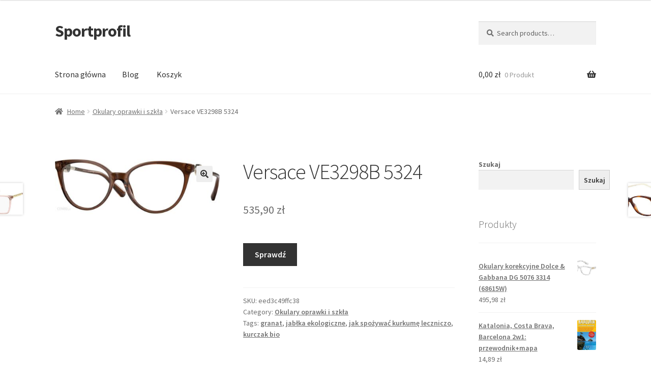

--- FILE ---
content_type: text/html; charset=UTF-8
request_url: https://sportprofil.pl/produkt/versace-ve3298b-5324/
body_size: 16517
content:
<!doctype html>
<html lang="pl-PL">
<head>
<meta charset="UTF-8">
<meta name="viewport" content="width=device-width, initial-scale=1">
<link rel="profile" href="http://gmpg.org/xfn/11">
<link rel="pingback" href="https://sportprofil.pl/xmlrpc.php">

<title>Versace VE3298B 5324 &#8211; Sportprofil</title>
<meta name='robots' content='max-image-preview:large' />
<link rel='dns-prefetch' href='//fonts.googleapis.com' />
<link rel="alternate" type="application/rss+xml" title="Sportprofil &raquo; Kanał z wpisami" href="https://sportprofil.pl/feed/" />
<link rel="alternate" type="application/rss+xml" title="Sportprofil &raquo; Kanał z komentarzami" href="https://sportprofil.pl/comments/feed/" />
<link rel="alternate" type="application/rss+xml" title="Sportprofil &raquo; Versace VE3298B 5324 Kanał z komentarzami" href="https://sportprofil.pl/produkt/versace-ve3298b-5324/feed/" />
<link rel="alternate" title="oEmbed (JSON)" type="application/json+oembed" href="https://sportprofil.pl/wp-json/oembed/1.0/embed?url=https%3A%2F%2Fsportprofil.pl%2Fprodukt%2Fversace-ve3298b-5324%2F" />
<link rel="alternate" title="oEmbed (XML)" type="text/xml+oembed" href="https://sportprofil.pl/wp-json/oembed/1.0/embed?url=https%3A%2F%2Fsportprofil.pl%2Fprodukt%2Fversace-ve3298b-5324%2F&#038;format=xml" />
<style id='wp-img-auto-sizes-contain-inline-css'>
img:is([sizes=auto i],[sizes^="auto," i]){contain-intrinsic-size:3000px 1500px}
/*# sourceURL=wp-img-auto-sizes-contain-inline-css */
</style>
<style id='wp-emoji-styles-inline-css'>

	img.wp-smiley, img.emoji {
		display: inline !important;
		border: none !important;
		box-shadow: none !important;
		height: 1em !important;
		width: 1em !important;
		margin: 0 0.07em !important;
		vertical-align: -0.1em !important;
		background: none !important;
		padding: 0 !important;
	}
/*# sourceURL=wp-emoji-styles-inline-css */
</style>
<style id='wp-block-library-inline-css'>
:root{--wp-block-synced-color:#7a00df;--wp-block-synced-color--rgb:122,0,223;--wp-bound-block-color:var(--wp-block-synced-color);--wp-editor-canvas-background:#ddd;--wp-admin-theme-color:#007cba;--wp-admin-theme-color--rgb:0,124,186;--wp-admin-theme-color-darker-10:#006ba1;--wp-admin-theme-color-darker-10--rgb:0,107,160.5;--wp-admin-theme-color-darker-20:#005a87;--wp-admin-theme-color-darker-20--rgb:0,90,135;--wp-admin-border-width-focus:2px}@media (min-resolution:192dpi){:root{--wp-admin-border-width-focus:1.5px}}.wp-element-button{cursor:pointer}:root .has-very-light-gray-background-color{background-color:#eee}:root .has-very-dark-gray-background-color{background-color:#313131}:root .has-very-light-gray-color{color:#eee}:root .has-very-dark-gray-color{color:#313131}:root .has-vivid-green-cyan-to-vivid-cyan-blue-gradient-background{background:linear-gradient(135deg,#00d084,#0693e3)}:root .has-purple-crush-gradient-background{background:linear-gradient(135deg,#34e2e4,#4721fb 50%,#ab1dfe)}:root .has-hazy-dawn-gradient-background{background:linear-gradient(135deg,#faaca8,#dad0ec)}:root .has-subdued-olive-gradient-background{background:linear-gradient(135deg,#fafae1,#67a671)}:root .has-atomic-cream-gradient-background{background:linear-gradient(135deg,#fdd79a,#004a59)}:root .has-nightshade-gradient-background{background:linear-gradient(135deg,#330968,#31cdcf)}:root .has-midnight-gradient-background{background:linear-gradient(135deg,#020381,#2874fc)}:root{--wp--preset--font-size--normal:16px;--wp--preset--font-size--huge:42px}.has-regular-font-size{font-size:1em}.has-larger-font-size{font-size:2.625em}.has-normal-font-size{font-size:var(--wp--preset--font-size--normal)}.has-huge-font-size{font-size:var(--wp--preset--font-size--huge)}.has-text-align-center{text-align:center}.has-text-align-left{text-align:left}.has-text-align-right{text-align:right}.has-fit-text{white-space:nowrap!important}#end-resizable-editor-section{display:none}.aligncenter{clear:both}.items-justified-left{justify-content:flex-start}.items-justified-center{justify-content:center}.items-justified-right{justify-content:flex-end}.items-justified-space-between{justify-content:space-between}.screen-reader-text{border:0;clip-path:inset(50%);height:1px;margin:-1px;overflow:hidden;padding:0;position:absolute;width:1px;word-wrap:normal!important}.screen-reader-text:focus{background-color:#ddd;clip-path:none;color:#444;display:block;font-size:1em;height:auto;left:5px;line-height:normal;padding:15px 23px 14px;text-decoration:none;top:5px;width:auto;z-index:100000}html :where(.has-border-color){border-style:solid}html :where([style*=border-top-color]){border-top-style:solid}html :where([style*=border-right-color]){border-right-style:solid}html :where([style*=border-bottom-color]){border-bottom-style:solid}html :where([style*=border-left-color]){border-left-style:solid}html :where([style*=border-width]){border-style:solid}html :where([style*=border-top-width]){border-top-style:solid}html :where([style*=border-right-width]){border-right-style:solid}html :where([style*=border-bottom-width]){border-bottom-style:solid}html :where([style*=border-left-width]){border-left-style:solid}html :where(img[class*=wp-image-]){height:auto;max-width:100%}:where(figure){margin:0 0 1em}html :where(.is-position-sticky){--wp-admin--admin-bar--position-offset:var(--wp-admin--admin-bar--height,0px)}@media screen and (max-width:600px){html :where(.is-position-sticky){--wp-admin--admin-bar--position-offset:0px}}

/*# sourceURL=wp-block-library-inline-css */
</style><style id='wp-block-heading-inline-css'>
h1:where(.wp-block-heading).has-background,h2:where(.wp-block-heading).has-background,h3:where(.wp-block-heading).has-background,h4:where(.wp-block-heading).has-background,h5:where(.wp-block-heading).has-background,h6:where(.wp-block-heading).has-background{padding:1.25em 2.375em}h1.has-text-align-left[style*=writing-mode]:where([style*=vertical-lr]),h1.has-text-align-right[style*=writing-mode]:where([style*=vertical-rl]),h2.has-text-align-left[style*=writing-mode]:where([style*=vertical-lr]),h2.has-text-align-right[style*=writing-mode]:where([style*=vertical-rl]),h3.has-text-align-left[style*=writing-mode]:where([style*=vertical-lr]),h3.has-text-align-right[style*=writing-mode]:where([style*=vertical-rl]),h4.has-text-align-left[style*=writing-mode]:where([style*=vertical-lr]),h4.has-text-align-right[style*=writing-mode]:where([style*=vertical-rl]),h5.has-text-align-left[style*=writing-mode]:where([style*=vertical-lr]),h5.has-text-align-right[style*=writing-mode]:where([style*=vertical-rl]),h6.has-text-align-left[style*=writing-mode]:where([style*=vertical-lr]),h6.has-text-align-right[style*=writing-mode]:where([style*=vertical-rl]){rotate:180deg}
/*# sourceURL=https://sportprofil.pl/wp-includes/blocks/heading/style.min.css */
</style>
<style id='wp-block-latest-posts-inline-css'>
.wp-block-latest-posts{box-sizing:border-box}.wp-block-latest-posts.alignleft{margin-right:2em}.wp-block-latest-posts.alignright{margin-left:2em}.wp-block-latest-posts.wp-block-latest-posts__list{list-style:none}.wp-block-latest-posts.wp-block-latest-posts__list li{clear:both;overflow-wrap:break-word}.wp-block-latest-posts.is-grid{display:flex;flex-wrap:wrap}.wp-block-latest-posts.is-grid li{margin:0 1.25em 1.25em 0;width:100%}@media (min-width:600px){.wp-block-latest-posts.columns-2 li{width:calc(50% - .625em)}.wp-block-latest-posts.columns-2 li:nth-child(2n){margin-right:0}.wp-block-latest-posts.columns-3 li{width:calc(33.33333% - .83333em)}.wp-block-latest-posts.columns-3 li:nth-child(3n){margin-right:0}.wp-block-latest-posts.columns-4 li{width:calc(25% - .9375em)}.wp-block-latest-posts.columns-4 li:nth-child(4n){margin-right:0}.wp-block-latest-posts.columns-5 li{width:calc(20% - 1em)}.wp-block-latest-posts.columns-5 li:nth-child(5n){margin-right:0}.wp-block-latest-posts.columns-6 li{width:calc(16.66667% - 1.04167em)}.wp-block-latest-posts.columns-6 li:nth-child(6n){margin-right:0}}:root :where(.wp-block-latest-posts.is-grid){padding:0}:root :where(.wp-block-latest-posts.wp-block-latest-posts__list){padding-left:0}.wp-block-latest-posts__post-author,.wp-block-latest-posts__post-date{display:block;font-size:.8125em}.wp-block-latest-posts__post-excerpt,.wp-block-latest-posts__post-full-content{margin-bottom:1em;margin-top:.5em}.wp-block-latest-posts__featured-image a{display:inline-block}.wp-block-latest-posts__featured-image img{height:auto;max-width:100%;width:auto}.wp-block-latest-posts__featured-image.alignleft{float:left;margin-right:1em}.wp-block-latest-posts__featured-image.alignright{float:right;margin-left:1em}.wp-block-latest-posts__featured-image.aligncenter{margin-bottom:1em;text-align:center}
/*# sourceURL=https://sportprofil.pl/wp-includes/blocks/latest-posts/style.min.css */
</style>
<style id='wp-block-search-inline-css'>
.wp-block-search__button{margin-left:10px;word-break:normal}.wp-block-search__button.has-icon{line-height:0}.wp-block-search__button svg{height:1.25em;min-height:24px;min-width:24px;width:1.25em;fill:currentColor;vertical-align:text-bottom}:where(.wp-block-search__button){border:1px solid #ccc;padding:6px 10px}.wp-block-search__inside-wrapper{display:flex;flex:auto;flex-wrap:nowrap;max-width:100%}.wp-block-search__label{width:100%}.wp-block-search.wp-block-search__button-only .wp-block-search__button{box-sizing:border-box;display:flex;flex-shrink:0;justify-content:center;margin-left:0;max-width:100%}.wp-block-search.wp-block-search__button-only .wp-block-search__inside-wrapper{min-width:0!important;transition-property:width}.wp-block-search.wp-block-search__button-only .wp-block-search__input{flex-basis:100%;transition-duration:.3s}.wp-block-search.wp-block-search__button-only.wp-block-search__searchfield-hidden,.wp-block-search.wp-block-search__button-only.wp-block-search__searchfield-hidden .wp-block-search__inside-wrapper{overflow:hidden}.wp-block-search.wp-block-search__button-only.wp-block-search__searchfield-hidden .wp-block-search__input{border-left-width:0!important;border-right-width:0!important;flex-basis:0;flex-grow:0;margin:0;min-width:0!important;padding-left:0!important;padding-right:0!important;width:0!important}:where(.wp-block-search__input){appearance:none;border:1px solid #949494;flex-grow:1;font-family:inherit;font-size:inherit;font-style:inherit;font-weight:inherit;letter-spacing:inherit;line-height:inherit;margin-left:0;margin-right:0;min-width:3rem;padding:8px;text-decoration:unset!important;text-transform:inherit}:where(.wp-block-search__button-inside .wp-block-search__inside-wrapper){background-color:#fff;border:1px solid #949494;box-sizing:border-box;padding:4px}:where(.wp-block-search__button-inside .wp-block-search__inside-wrapper) .wp-block-search__input{border:none;border-radius:0;padding:0 4px}:where(.wp-block-search__button-inside .wp-block-search__inside-wrapper) .wp-block-search__input:focus{outline:none}:where(.wp-block-search__button-inside .wp-block-search__inside-wrapper) :where(.wp-block-search__button){padding:4px 8px}.wp-block-search.aligncenter .wp-block-search__inside-wrapper{margin:auto}.wp-block[data-align=right] .wp-block-search.wp-block-search__button-only .wp-block-search__inside-wrapper{float:right}
/*# sourceURL=https://sportprofil.pl/wp-includes/blocks/search/style.min.css */
</style>
<style id='wp-block-search-theme-inline-css'>
.wp-block-search .wp-block-search__label{font-weight:700}.wp-block-search__button{border:1px solid #ccc;padding:.375em .625em}
/*# sourceURL=https://sportprofil.pl/wp-includes/blocks/search/theme.min.css */
</style>
<style id='wp-block-group-inline-css'>
.wp-block-group{box-sizing:border-box}:where(.wp-block-group.wp-block-group-is-layout-constrained){position:relative}
/*# sourceURL=https://sportprofil.pl/wp-includes/blocks/group/style.min.css */
</style>
<style id='wp-block-group-theme-inline-css'>
:where(.wp-block-group.has-background){padding:1.25em 2.375em}
/*# sourceURL=https://sportprofil.pl/wp-includes/blocks/group/theme.min.css */
</style>
<style id='global-styles-inline-css'>
:root{--wp--preset--aspect-ratio--square: 1;--wp--preset--aspect-ratio--4-3: 4/3;--wp--preset--aspect-ratio--3-4: 3/4;--wp--preset--aspect-ratio--3-2: 3/2;--wp--preset--aspect-ratio--2-3: 2/3;--wp--preset--aspect-ratio--16-9: 16/9;--wp--preset--aspect-ratio--9-16: 9/16;--wp--preset--color--black: #000000;--wp--preset--color--cyan-bluish-gray: #abb8c3;--wp--preset--color--white: #ffffff;--wp--preset--color--pale-pink: #f78da7;--wp--preset--color--vivid-red: #cf2e2e;--wp--preset--color--luminous-vivid-orange: #ff6900;--wp--preset--color--luminous-vivid-amber: #fcb900;--wp--preset--color--light-green-cyan: #7bdcb5;--wp--preset--color--vivid-green-cyan: #00d084;--wp--preset--color--pale-cyan-blue: #8ed1fc;--wp--preset--color--vivid-cyan-blue: #0693e3;--wp--preset--color--vivid-purple: #9b51e0;--wp--preset--gradient--vivid-cyan-blue-to-vivid-purple: linear-gradient(135deg,rgb(6,147,227) 0%,rgb(155,81,224) 100%);--wp--preset--gradient--light-green-cyan-to-vivid-green-cyan: linear-gradient(135deg,rgb(122,220,180) 0%,rgb(0,208,130) 100%);--wp--preset--gradient--luminous-vivid-amber-to-luminous-vivid-orange: linear-gradient(135deg,rgb(252,185,0) 0%,rgb(255,105,0) 100%);--wp--preset--gradient--luminous-vivid-orange-to-vivid-red: linear-gradient(135deg,rgb(255,105,0) 0%,rgb(207,46,46) 100%);--wp--preset--gradient--very-light-gray-to-cyan-bluish-gray: linear-gradient(135deg,rgb(238,238,238) 0%,rgb(169,184,195) 100%);--wp--preset--gradient--cool-to-warm-spectrum: linear-gradient(135deg,rgb(74,234,220) 0%,rgb(151,120,209) 20%,rgb(207,42,186) 40%,rgb(238,44,130) 60%,rgb(251,105,98) 80%,rgb(254,248,76) 100%);--wp--preset--gradient--blush-light-purple: linear-gradient(135deg,rgb(255,206,236) 0%,rgb(152,150,240) 100%);--wp--preset--gradient--blush-bordeaux: linear-gradient(135deg,rgb(254,205,165) 0%,rgb(254,45,45) 50%,rgb(107,0,62) 100%);--wp--preset--gradient--luminous-dusk: linear-gradient(135deg,rgb(255,203,112) 0%,rgb(199,81,192) 50%,rgb(65,88,208) 100%);--wp--preset--gradient--pale-ocean: linear-gradient(135deg,rgb(255,245,203) 0%,rgb(182,227,212) 50%,rgb(51,167,181) 100%);--wp--preset--gradient--electric-grass: linear-gradient(135deg,rgb(202,248,128) 0%,rgb(113,206,126) 100%);--wp--preset--gradient--midnight: linear-gradient(135deg,rgb(2,3,129) 0%,rgb(40,116,252) 100%);--wp--preset--font-size--small: 14px;--wp--preset--font-size--medium: 23px;--wp--preset--font-size--large: 26px;--wp--preset--font-size--x-large: 42px;--wp--preset--font-size--normal: 16px;--wp--preset--font-size--huge: 37px;--wp--preset--spacing--20: 0.44rem;--wp--preset--spacing--30: 0.67rem;--wp--preset--spacing--40: 1rem;--wp--preset--spacing--50: 1.5rem;--wp--preset--spacing--60: 2.25rem;--wp--preset--spacing--70: 3.38rem;--wp--preset--spacing--80: 5.06rem;--wp--preset--shadow--natural: 6px 6px 9px rgba(0, 0, 0, 0.2);--wp--preset--shadow--deep: 12px 12px 50px rgba(0, 0, 0, 0.4);--wp--preset--shadow--sharp: 6px 6px 0px rgba(0, 0, 0, 0.2);--wp--preset--shadow--outlined: 6px 6px 0px -3px rgb(255, 255, 255), 6px 6px rgb(0, 0, 0);--wp--preset--shadow--crisp: 6px 6px 0px rgb(0, 0, 0);}:where(.is-layout-flex){gap: 0.5em;}:where(.is-layout-grid){gap: 0.5em;}body .is-layout-flex{display: flex;}.is-layout-flex{flex-wrap: wrap;align-items: center;}.is-layout-flex > :is(*, div){margin: 0;}body .is-layout-grid{display: grid;}.is-layout-grid > :is(*, div){margin: 0;}:where(.wp-block-columns.is-layout-flex){gap: 2em;}:where(.wp-block-columns.is-layout-grid){gap: 2em;}:where(.wp-block-post-template.is-layout-flex){gap: 1.25em;}:where(.wp-block-post-template.is-layout-grid){gap: 1.25em;}.has-black-color{color: var(--wp--preset--color--black) !important;}.has-cyan-bluish-gray-color{color: var(--wp--preset--color--cyan-bluish-gray) !important;}.has-white-color{color: var(--wp--preset--color--white) !important;}.has-pale-pink-color{color: var(--wp--preset--color--pale-pink) !important;}.has-vivid-red-color{color: var(--wp--preset--color--vivid-red) !important;}.has-luminous-vivid-orange-color{color: var(--wp--preset--color--luminous-vivid-orange) !important;}.has-luminous-vivid-amber-color{color: var(--wp--preset--color--luminous-vivid-amber) !important;}.has-light-green-cyan-color{color: var(--wp--preset--color--light-green-cyan) !important;}.has-vivid-green-cyan-color{color: var(--wp--preset--color--vivid-green-cyan) !important;}.has-pale-cyan-blue-color{color: var(--wp--preset--color--pale-cyan-blue) !important;}.has-vivid-cyan-blue-color{color: var(--wp--preset--color--vivid-cyan-blue) !important;}.has-vivid-purple-color{color: var(--wp--preset--color--vivid-purple) !important;}.has-black-background-color{background-color: var(--wp--preset--color--black) !important;}.has-cyan-bluish-gray-background-color{background-color: var(--wp--preset--color--cyan-bluish-gray) !important;}.has-white-background-color{background-color: var(--wp--preset--color--white) !important;}.has-pale-pink-background-color{background-color: var(--wp--preset--color--pale-pink) !important;}.has-vivid-red-background-color{background-color: var(--wp--preset--color--vivid-red) !important;}.has-luminous-vivid-orange-background-color{background-color: var(--wp--preset--color--luminous-vivid-orange) !important;}.has-luminous-vivid-amber-background-color{background-color: var(--wp--preset--color--luminous-vivid-amber) !important;}.has-light-green-cyan-background-color{background-color: var(--wp--preset--color--light-green-cyan) !important;}.has-vivid-green-cyan-background-color{background-color: var(--wp--preset--color--vivid-green-cyan) !important;}.has-pale-cyan-blue-background-color{background-color: var(--wp--preset--color--pale-cyan-blue) !important;}.has-vivid-cyan-blue-background-color{background-color: var(--wp--preset--color--vivid-cyan-blue) !important;}.has-vivid-purple-background-color{background-color: var(--wp--preset--color--vivid-purple) !important;}.has-black-border-color{border-color: var(--wp--preset--color--black) !important;}.has-cyan-bluish-gray-border-color{border-color: var(--wp--preset--color--cyan-bluish-gray) !important;}.has-white-border-color{border-color: var(--wp--preset--color--white) !important;}.has-pale-pink-border-color{border-color: var(--wp--preset--color--pale-pink) !important;}.has-vivid-red-border-color{border-color: var(--wp--preset--color--vivid-red) !important;}.has-luminous-vivid-orange-border-color{border-color: var(--wp--preset--color--luminous-vivid-orange) !important;}.has-luminous-vivid-amber-border-color{border-color: var(--wp--preset--color--luminous-vivid-amber) !important;}.has-light-green-cyan-border-color{border-color: var(--wp--preset--color--light-green-cyan) !important;}.has-vivid-green-cyan-border-color{border-color: var(--wp--preset--color--vivid-green-cyan) !important;}.has-pale-cyan-blue-border-color{border-color: var(--wp--preset--color--pale-cyan-blue) !important;}.has-vivid-cyan-blue-border-color{border-color: var(--wp--preset--color--vivid-cyan-blue) !important;}.has-vivid-purple-border-color{border-color: var(--wp--preset--color--vivid-purple) !important;}.has-vivid-cyan-blue-to-vivid-purple-gradient-background{background: var(--wp--preset--gradient--vivid-cyan-blue-to-vivid-purple) !important;}.has-light-green-cyan-to-vivid-green-cyan-gradient-background{background: var(--wp--preset--gradient--light-green-cyan-to-vivid-green-cyan) !important;}.has-luminous-vivid-amber-to-luminous-vivid-orange-gradient-background{background: var(--wp--preset--gradient--luminous-vivid-amber-to-luminous-vivid-orange) !important;}.has-luminous-vivid-orange-to-vivid-red-gradient-background{background: var(--wp--preset--gradient--luminous-vivid-orange-to-vivid-red) !important;}.has-very-light-gray-to-cyan-bluish-gray-gradient-background{background: var(--wp--preset--gradient--very-light-gray-to-cyan-bluish-gray) !important;}.has-cool-to-warm-spectrum-gradient-background{background: var(--wp--preset--gradient--cool-to-warm-spectrum) !important;}.has-blush-light-purple-gradient-background{background: var(--wp--preset--gradient--blush-light-purple) !important;}.has-blush-bordeaux-gradient-background{background: var(--wp--preset--gradient--blush-bordeaux) !important;}.has-luminous-dusk-gradient-background{background: var(--wp--preset--gradient--luminous-dusk) !important;}.has-pale-ocean-gradient-background{background: var(--wp--preset--gradient--pale-ocean) !important;}.has-electric-grass-gradient-background{background: var(--wp--preset--gradient--electric-grass) !important;}.has-midnight-gradient-background{background: var(--wp--preset--gradient--midnight) !important;}.has-small-font-size{font-size: var(--wp--preset--font-size--small) !important;}.has-medium-font-size{font-size: var(--wp--preset--font-size--medium) !important;}.has-large-font-size{font-size: var(--wp--preset--font-size--large) !important;}.has-x-large-font-size{font-size: var(--wp--preset--font-size--x-large) !important;}
/*# sourceURL=global-styles-inline-css */
</style>

<style id='classic-theme-styles-inline-css'>
/*! This file is auto-generated */
.wp-block-button__link{color:#fff;background-color:#32373c;border-radius:9999px;box-shadow:none;text-decoration:none;padding:calc(.667em + 2px) calc(1.333em + 2px);font-size:1.125em}.wp-block-file__button{background:#32373c;color:#fff;text-decoration:none}
/*# sourceURL=/wp-includes/css/classic-themes.min.css */
</style>
<link rel='stylesheet' id='storefront-gutenberg-blocks-css' href='https://sportprofil.pl/wp-content/themes/storefront/assets/css/base/gutenberg-blocks.css?ver=4.1.3' media='all' />
<style id='storefront-gutenberg-blocks-inline-css'>

				.wp-block-button__link:not(.has-text-color) {
					color: #333333;
				}

				.wp-block-button__link:not(.has-text-color):hover,
				.wp-block-button__link:not(.has-text-color):focus,
				.wp-block-button__link:not(.has-text-color):active {
					color: #333333;
				}

				.wp-block-button__link:not(.has-background) {
					background-color: #eeeeee;
				}

				.wp-block-button__link:not(.has-background):hover,
				.wp-block-button__link:not(.has-background):focus,
				.wp-block-button__link:not(.has-background):active {
					border-color: #d5d5d5;
					background-color: #d5d5d5;
				}

				.wp-block-quote footer,
				.wp-block-quote cite,
				.wp-block-quote__citation {
					color: #6d6d6d;
				}

				.wp-block-pullquote cite,
				.wp-block-pullquote footer,
				.wp-block-pullquote__citation {
					color: #6d6d6d;
				}

				.wp-block-image figcaption {
					color: #6d6d6d;
				}

				.wp-block-separator.is-style-dots::before {
					color: #333333;
				}

				.wp-block-file a.wp-block-file__button {
					color: #333333;
					background-color: #eeeeee;
					border-color: #eeeeee;
				}

				.wp-block-file a.wp-block-file__button:hover,
				.wp-block-file a.wp-block-file__button:focus,
				.wp-block-file a.wp-block-file__button:active {
					color: #333333;
					background-color: #d5d5d5;
				}

				.wp-block-code,
				.wp-block-preformatted pre {
					color: #6d6d6d;
				}

				.wp-block-table:not( .has-background ):not( .is-style-stripes ) tbody tr:nth-child(2n) td {
					background-color: #fdfdfd;
				}

				.wp-block-cover .wp-block-cover__inner-container h1:not(.has-text-color),
				.wp-block-cover .wp-block-cover__inner-container h2:not(.has-text-color),
				.wp-block-cover .wp-block-cover__inner-container h3:not(.has-text-color),
				.wp-block-cover .wp-block-cover__inner-container h4:not(.has-text-color),
				.wp-block-cover .wp-block-cover__inner-container h5:not(.has-text-color),
				.wp-block-cover .wp-block-cover__inner-container h6:not(.has-text-color) {
					color: #000000;
				}

				.wc-block-components-price-slider__range-input-progress,
				.rtl .wc-block-components-price-slider__range-input-progress {
					--range-color: #7f54b3;
				}

				/* Target only IE11 */
				@media all and (-ms-high-contrast: none), (-ms-high-contrast: active) {
					.wc-block-components-price-slider__range-input-progress {
						background: #7f54b3;
					}
				}

				.wc-block-components-button:not(.is-link) {
					background-color: #333333;
					color: #ffffff;
				}

				.wc-block-components-button:not(.is-link):hover,
				.wc-block-components-button:not(.is-link):focus,
				.wc-block-components-button:not(.is-link):active {
					background-color: #1a1a1a;
					color: #ffffff;
				}

				.wc-block-components-button:not(.is-link):disabled {
					background-color: #333333;
					color: #ffffff;
				}

				.wc-block-cart__submit-container {
					background-color: #ffffff;
				}

				.wc-block-cart__submit-container::before {
					color: rgba(220,220,220,0.5);
				}

				.wc-block-components-order-summary-item__quantity {
					background-color: #ffffff;
					border-color: #6d6d6d;
					box-shadow: 0 0 0 2px #ffffff;
					color: #6d6d6d;
				}
			
/*# sourceURL=storefront-gutenberg-blocks-inline-css */
</style>
<link rel='stylesheet' id='photoswipe-css' href='https://sportprofil.pl/wp-content/plugins/woocommerce/assets/css/photoswipe/photoswipe.min.css?ver=6.4.1' media='all' />
<link rel='stylesheet' id='photoswipe-default-skin-css' href='https://sportprofil.pl/wp-content/plugins/woocommerce/assets/css/photoswipe/default-skin/default-skin.min.css?ver=6.4.1' media='all' />
<style id='woocommerce-inline-inline-css'>
.woocommerce form .form-row .required { visibility: visible; }
/*# sourceURL=woocommerce-inline-inline-css */
</style>
<link rel='stylesheet' id='storefront-style-css' href='https://sportprofil.pl/wp-content/themes/storefront/style.css?ver=4.1.3' media='all' />
<style id='storefront-style-inline-css'>

			.main-navigation ul li a,
			.site-title a,
			ul.menu li a,
			.site-branding h1 a,
			button.menu-toggle,
			button.menu-toggle:hover,
			.handheld-navigation .dropdown-toggle {
				color: #333333;
			}

			button.menu-toggle,
			button.menu-toggle:hover {
				border-color: #333333;
			}

			.main-navigation ul li a:hover,
			.main-navigation ul li:hover > a,
			.site-title a:hover,
			.site-header ul.menu li.current-menu-item > a {
				color: #747474;
			}

			table:not( .has-background ) th {
				background-color: #f8f8f8;
			}

			table:not( .has-background ) tbody td {
				background-color: #fdfdfd;
			}

			table:not( .has-background ) tbody tr:nth-child(2n) td,
			fieldset,
			fieldset legend {
				background-color: #fbfbfb;
			}

			.site-header,
			.secondary-navigation ul ul,
			.main-navigation ul.menu > li.menu-item-has-children:after,
			.secondary-navigation ul.menu ul,
			.storefront-handheld-footer-bar,
			.storefront-handheld-footer-bar ul li > a,
			.storefront-handheld-footer-bar ul li.search .site-search,
			button.menu-toggle,
			button.menu-toggle:hover {
				background-color: #ffffff;
			}

			p.site-description,
			.site-header,
			.storefront-handheld-footer-bar {
				color: #404040;
			}

			button.menu-toggle:after,
			button.menu-toggle:before,
			button.menu-toggle span:before {
				background-color: #333333;
			}

			h1, h2, h3, h4, h5, h6, .wc-block-grid__product-title {
				color: #333333;
			}

			.widget h1 {
				border-bottom-color: #333333;
			}

			body,
			.secondary-navigation a {
				color: #6d6d6d;
			}

			.widget-area .widget a,
			.hentry .entry-header .posted-on a,
			.hentry .entry-header .post-author a,
			.hentry .entry-header .post-comments a,
			.hentry .entry-header .byline a {
				color: #727272;
			}

			a {
				color: #7f54b3;
			}

			a:focus,
			button:focus,
			.button.alt:focus,
			input:focus,
			textarea:focus,
			input[type="button"]:focus,
			input[type="reset"]:focus,
			input[type="submit"]:focus,
			input[type="email"]:focus,
			input[type="tel"]:focus,
			input[type="url"]:focus,
			input[type="password"]:focus,
			input[type="search"]:focus {
				outline-color: #7f54b3;
			}

			button, input[type="button"], input[type="reset"], input[type="submit"], .button, .widget a.button {
				background-color: #eeeeee;
				border-color: #eeeeee;
				color: #333333;
			}

			button:hover, input[type="button"]:hover, input[type="reset"]:hover, input[type="submit"]:hover, .button:hover, .widget a.button:hover {
				background-color: #d5d5d5;
				border-color: #d5d5d5;
				color: #333333;
			}

			button.alt, input[type="button"].alt, input[type="reset"].alt, input[type="submit"].alt, .button.alt, .widget-area .widget a.button.alt {
				background-color: #333333;
				border-color: #333333;
				color: #ffffff;
			}

			button.alt:hover, input[type="button"].alt:hover, input[type="reset"].alt:hover, input[type="submit"].alt:hover, .button.alt:hover, .widget-area .widget a.button.alt:hover {
				background-color: #1a1a1a;
				border-color: #1a1a1a;
				color: #ffffff;
			}

			.pagination .page-numbers li .page-numbers.current {
				background-color: #e6e6e6;
				color: #636363;
			}

			#comments .comment-list .comment-content .comment-text {
				background-color: #f8f8f8;
			}

			.site-footer {
				background-color: #f0f0f0;
				color: #6d6d6d;
			}

			.site-footer a:not(.button):not(.components-button) {
				color: #333333;
			}

			.site-footer .storefront-handheld-footer-bar a:not(.button):not(.components-button) {
				color: #333333;
			}

			.site-footer h1, .site-footer h2, .site-footer h3, .site-footer h4, .site-footer h5, .site-footer h6, .site-footer .widget .widget-title, .site-footer .widget .widgettitle {
				color: #333333;
			}

			.page-template-template-homepage.has-post-thumbnail .type-page.has-post-thumbnail .entry-title {
				color: #000000;
			}

			.page-template-template-homepage.has-post-thumbnail .type-page.has-post-thumbnail .entry-content {
				color: #000000;
			}

			@media screen and ( min-width: 768px ) {
				.secondary-navigation ul.menu a:hover {
					color: #595959;
				}

				.secondary-navigation ul.menu a {
					color: #404040;
				}

				.main-navigation ul.menu ul.sub-menu,
				.main-navigation ul.nav-menu ul.children {
					background-color: #f0f0f0;
				}

				.site-header {
					border-bottom-color: #f0f0f0;
				}
			}
/*# sourceURL=storefront-style-inline-css */
</style>
<link rel='stylesheet' id='storefront-icons-css' href='https://sportprofil.pl/wp-content/themes/storefront/assets/css/base/icons.css?ver=4.1.3' media='all' />
<link rel='stylesheet' id='storefront-fonts-css' href='https://fonts.googleapis.com/css?family=Source+Sans+Pro%3A400%2C300%2C300italic%2C400italic%2C600%2C700%2C900&#038;subset=latin%2Clatin-ext&#038;ver=4.1.3' media='all' />
<link rel='stylesheet' id='storefront-woocommerce-style-css' href='https://sportprofil.pl/wp-content/themes/storefront/assets/css/woocommerce/woocommerce.css?ver=4.1.3' media='all' />
<style id='storefront-woocommerce-style-inline-css'>
@font-face {
				font-family: star;
				src: url(https://sportprofil.pl/wp-content/plugins/woocommerce/assets/fonts/star.eot);
				src:
					url(https://sportprofil.pl/wp-content/plugins/woocommerce/assets/fonts/star.eot?#iefix) format("embedded-opentype"),
					url(https://sportprofil.pl/wp-content/plugins/woocommerce/assets/fonts/star.woff) format("woff"),
					url(https://sportprofil.pl/wp-content/plugins/woocommerce/assets/fonts/star.ttf) format("truetype"),
					url(https://sportprofil.pl/wp-content/plugins/woocommerce/assets/fonts/star.svg#star) format("svg");
				font-weight: 400;
				font-style: normal;
			}
			@font-face {
				font-family: WooCommerce;
				src: url(https://sportprofil.pl/wp-content/plugins/woocommerce/assets/fonts/WooCommerce.eot);
				src:
					url(https://sportprofil.pl/wp-content/plugins/woocommerce/assets/fonts/WooCommerce.eot?#iefix) format("embedded-opentype"),
					url(https://sportprofil.pl/wp-content/plugins/woocommerce/assets/fonts/WooCommerce.woff) format("woff"),
					url(https://sportprofil.pl/wp-content/plugins/woocommerce/assets/fonts/WooCommerce.ttf) format("truetype"),
					url(https://sportprofil.pl/wp-content/plugins/woocommerce/assets/fonts/WooCommerce.svg#WooCommerce) format("svg");
				font-weight: 400;
				font-style: normal;
			}

			a.cart-contents,
			.site-header-cart .widget_shopping_cart a {
				color: #333333;
			}

			a.cart-contents:hover,
			.site-header-cart .widget_shopping_cart a:hover,
			.site-header-cart:hover > li > a {
				color: #747474;
			}

			table.cart td.product-remove,
			table.cart td.actions {
				border-top-color: #ffffff;
			}

			.storefront-handheld-footer-bar ul li.cart .count {
				background-color: #333333;
				color: #ffffff;
				border-color: #ffffff;
			}

			.woocommerce-tabs ul.tabs li.active a,
			ul.products li.product .price,
			.onsale,
			.wc-block-grid__product-onsale,
			.widget_search form:before,
			.widget_product_search form:before {
				color: #6d6d6d;
			}

			.woocommerce-breadcrumb a,
			a.woocommerce-review-link,
			.product_meta a {
				color: #727272;
			}

			.wc-block-grid__product-onsale,
			.onsale {
				border-color: #6d6d6d;
			}

			.star-rating span:before,
			.quantity .plus, .quantity .minus,
			p.stars a:hover:after,
			p.stars a:after,
			.star-rating span:before,
			#payment .payment_methods li input[type=radio]:first-child:checked+label:before {
				color: #7f54b3;
			}

			.widget_price_filter .ui-slider .ui-slider-range,
			.widget_price_filter .ui-slider .ui-slider-handle {
				background-color: #7f54b3;
			}

			.order_details {
				background-color: #f8f8f8;
			}

			.order_details > li {
				border-bottom: 1px dotted #e3e3e3;
			}

			.order_details:before,
			.order_details:after {
				background: -webkit-linear-gradient(transparent 0,transparent 0),-webkit-linear-gradient(135deg,#f8f8f8 33.33%,transparent 33.33%),-webkit-linear-gradient(45deg,#f8f8f8 33.33%,transparent 33.33%)
			}

			#order_review {
				background-color: #ffffff;
			}

			#payment .payment_methods > li .payment_box,
			#payment .place-order {
				background-color: #fafafa;
			}

			#payment .payment_methods > li:not(.woocommerce-notice) {
				background-color: #f5f5f5;
			}

			#payment .payment_methods > li:not(.woocommerce-notice):hover {
				background-color: #f0f0f0;
			}

			.woocommerce-pagination .page-numbers li .page-numbers.current {
				background-color: #e6e6e6;
				color: #636363;
			}

			.wc-block-grid__product-onsale,
			.onsale,
			.woocommerce-pagination .page-numbers li .page-numbers:not(.current) {
				color: #6d6d6d;
			}

			p.stars a:before,
			p.stars a:hover~a:before,
			p.stars.selected a.active~a:before {
				color: #6d6d6d;
			}

			p.stars.selected a.active:before,
			p.stars:hover a:before,
			p.stars.selected a:not(.active):before,
			p.stars.selected a.active:before {
				color: #7f54b3;
			}

			.single-product div.product .woocommerce-product-gallery .woocommerce-product-gallery__trigger {
				background-color: #eeeeee;
				color: #333333;
			}

			.single-product div.product .woocommerce-product-gallery .woocommerce-product-gallery__trigger:hover {
				background-color: #d5d5d5;
				border-color: #d5d5d5;
				color: #333333;
			}

			.button.added_to_cart:focus,
			.button.wc-forward:focus {
				outline-color: #7f54b3;
			}

			.added_to_cart,
			.site-header-cart .widget_shopping_cart a.button,
			.wc-block-grid__products .wc-block-grid__product .wp-block-button__link {
				background-color: #eeeeee;
				border-color: #eeeeee;
				color: #333333;
			}

			.added_to_cart:hover,
			.site-header-cart .widget_shopping_cart a.button:hover,
			.wc-block-grid__products .wc-block-grid__product .wp-block-button__link:hover {
				background-color: #d5d5d5;
				border-color: #d5d5d5;
				color: #333333;
			}

			.added_to_cart.alt, .added_to_cart, .widget a.button.checkout {
				background-color: #333333;
				border-color: #333333;
				color: #ffffff;
			}

			.added_to_cart.alt:hover, .added_to_cart:hover, .widget a.button.checkout:hover {
				background-color: #1a1a1a;
				border-color: #1a1a1a;
				color: #ffffff;
			}

			.button.loading {
				color: #eeeeee;
			}

			.button.loading:hover {
				background-color: #eeeeee;
			}

			.button.loading:after {
				color: #333333;
			}

			@media screen and ( min-width: 768px ) {
				.site-header-cart .widget_shopping_cart,
				.site-header .product_list_widget li .quantity {
					color: #404040;
				}

				.site-header-cart .widget_shopping_cart .buttons,
				.site-header-cart .widget_shopping_cart .total {
					background-color: #f5f5f5;
				}

				.site-header-cart .widget_shopping_cart {
					background-color: #f0f0f0;
				}
			}
				.storefront-product-pagination a {
					color: #6d6d6d;
					background-color: #ffffff;
				}
				.storefront-sticky-add-to-cart {
					color: #6d6d6d;
					background-color: #ffffff;
				}

				.storefront-sticky-add-to-cart a:not(.button) {
					color: #333333;
				}
/*# sourceURL=storefront-woocommerce-style-inline-css */
</style>
<script src="https://sportprofil.pl/wp-includes/js/jquery/jquery.min.js?ver=3.7.1" id="jquery-core-js"></script>
<script src="https://sportprofil.pl/wp-includes/js/jquery/jquery-migrate.min.js?ver=3.4.1" id="jquery-migrate-js"></script>
<link rel="https://api.w.org/" href="https://sportprofil.pl/wp-json/" /><link rel="alternate" title="JSON" type="application/json" href="https://sportprofil.pl/wp-json/wp/v2/product/1331" /><link rel="EditURI" type="application/rsd+xml" title="RSD" href="https://sportprofil.pl/xmlrpc.php?rsd" />
<meta name="generator" content="WordPress 6.9" />
<meta name="generator" content="WooCommerce 6.4.1" />
<link rel="canonical" href="https://sportprofil.pl/produkt/versace-ve3298b-5324/" />
<link rel='shortlink' href='https://sportprofil.pl/?p=1331' />
	<noscript><style>.woocommerce-product-gallery{ opacity: 1 !important; }</style></noscript>
			<style id="wp-custom-css">
			.woocommerce ul.products li.product a img {
    height: 230px;
    object-fit: contain;
}

.woocommerce ul.products li.product .woocommerce-loop-product__title {
    height: 90px;
    overflow: hidden;
}
		</style>
		</head>

<body class="wp-singular product-template-default single single-product postid-1331 wp-embed-responsive wp-theme-storefront theme-storefront woocommerce woocommerce-page woocommerce-no-js storefront-align-wide right-sidebar woocommerce-active">



<div id="page" class="hfeed site">
	
	<header id="masthead" class="site-header" role="banner" style="">

		<div class="col-full">		<a class="skip-link screen-reader-text" href="#site-navigation">Przejdź do nawigacji</a>
		<a class="skip-link screen-reader-text" href="#content">Przejdź do treści</a>
				<div class="site-branding">
			<div class="beta site-title"><a href="https://sportprofil.pl/" rel="home">Sportprofil</a></div>		</div>
					<div class="site-search">
				<div class="widget woocommerce widget_product_search"><form role="search" method="get" class="woocommerce-product-search" action="https://sportprofil.pl/">
	<label class="screen-reader-text" for="woocommerce-product-search-field-0">Search for:</label>
	<input type="search" id="woocommerce-product-search-field-0" class="search-field" placeholder="Search products&hellip;" value="" name="s" />
	<button type="submit" value="Search">Search</button>
	<input type="hidden" name="post_type" value="product" />
</form>
</div>			</div>
			</div><div class="storefront-primary-navigation"><div class="col-full">		<nav id="site-navigation" class="main-navigation" role="navigation" aria-label="Główne menu">
		<button id="site-navigation-menu-toggle" class="menu-toggle" aria-controls="site-navigation" aria-expanded="false"><span>Menu</span></button>
			<div class="menu"><ul>
<li ><a href="https://sportprofil.pl/">Strona główna</a></li><li class="page_item page-item-3 "><a href="https://sportprofil.pl/blog/">Blog</a></li>
<li class="page_item page-item-7"><a href="https://sportprofil.pl/koszyk/">Koszyk</a></li>
</ul></div>
<div class="menu"><ul>
<li ><a href="https://sportprofil.pl/">Strona główna</a></li><li class="page_item page-item-3 "><a href="https://sportprofil.pl/blog/">Blog</a></li>
<li class="page_item page-item-7"><a href="https://sportprofil.pl/koszyk/">Koszyk</a></li>
</ul></div>
		</nav><!-- #site-navigation -->
				<ul id="site-header-cart" class="site-header-cart menu">
			<li class="">
							<a class="cart-contents" href="https://sportprofil.pl/koszyk/" title="Zobacz zawartość koszyka">
								<span class="woocommerce-Price-amount amount">0,00&nbsp;<span class="woocommerce-Price-currencySymbol">&#122;&#322;</span></span> <span class="count">0 Produkt</span>
			</a>
					</li>
			<li>
				<div class="widget woocommerce widget_shopping_cart"><div class="widget_shopping_cart_content"></div></div>			</li>
		</ul>
			</div></div>
	</header><!-- #masthead -->

	<div class="storefront-breadcrumb"><div class="col-full"><nav class="woocommerce-breadcrumb" aria-label="okruszki"><a href="https://sportprofil.pl">Home</a><span class="breadcrumb-separator"> / </span><a href="https://sportprofil.pl/kategoria-produktu/okulary-oprawki-i-szkla/">Okulary oprawki i szkła</a><span class="breadcrumb-separator"> / </span>Versace VE3298B 5324</nav></div></div>
	<div id="content" class="site-content" tabindex="-1">
		<div class="col-full">

		<div class="woocommerce"></div>
			<div id="primary" class="content-area">
			<main id="main" class="site-main" role="main">
		
					
			<div class="woocommerce-notices-wrapper"></div><div id="product-1331" class="product type-product post-1331 status-publish first instock product_cat-okulary-oprawki-i-szkla product_tag-granat product_tag-jablka-ekologiczne product_tag-jak-spozywac-kurkume-leczniczo product_tag-kurczak-bio has-post-thumbnail product-type-external">

	<div class="woocommerce-product-gallery woocommerce-product-gallery--with-images woocommerce-product-gallery--columns-4 images" data-columns="4" style="opacity: 0; transition: opacity .25s ease-in-out;">
	<figure class="woocommerce-product-gallery__wrapper">
		<div data-thumb="https://sportprofil.pl/wp-content/uploads/2022/09/i-versace-ve3298b-5324-100x100.jpg" data-thumb-alt="" class="woocommerce-product-gallery__image"><a href="https://sportprofil.pl/wp-content/uploads/2022/09/i-versace-ve3298b-5324.jpg"><img width="416" height="140" src="https://sportprofil.pl/wp-content/uploads/2022/09/i-versace-ve3298b-5324-416x140.jpg" class="wp-post-image" alt="" title="i-versace-ve3298b-5324" data-caption="" data-src="https://sportprofil.pl/wp-content/uploads/2022/09/i-versace-ve3298b-5324.jpg" data-large_image="https://sportprofil.pl/wp-content/uploads/2022/09/i-versace-ve3298b-5324.jpg" data-large_image_width="1184" data-large_image_height="399" decoding="async" fetchpriority="high" srcset="https://sportprofil.pl/wp-content/uploads/2022/09/i-versace-ve3298b-5324-416x140.jpg 416w, https://sportprofil.pl/wp-content/uploads/2022/09/i-versace-ve3298b-5324-300x101.jpg 300w, https://sportprofil.pl/wp-content/uploads/2022/09/i-versace-ve3298b-5324-1024x345.jpg 1024w, https://sportprofil.pl/wp-content/uploads/2022/09/i-versace-ve3298b-5324-768x259.jpg 768w, https://sportprofil.pl/wp-content/uploads/2022/09/i-versace-ve3298b-5324.jpg 1184w" sizes="(max-width: 416px) 100vw, 416px" /></a></div>	</figure>
</div>

	<div class="summary entry-summary">
		<h1 class="product_title entry-title">Versace VE3298B 5324</h1><p class="price"><span class="woocommerce-Price-amount amount"><bdi>535,90&nbsp;<span class="woocommerce-Price-currencySymbol">&#122;&#322;</span></bdi></span></p>

<form class="cart" action="https://sportprofil.pl/658" method="get">
	
	<button type="submit" class="single_add_to_cart_button button alt">Sprawdź</button>

	
	</form>

<div class="product_meta">

	
	
		<span class="sku_wrapper">SKU: <span class="sku">eed3c49ffc38</span></span>

	
	<span class="posted_in">Category: <a href="https://sportprofil.pl/kategoria-produktu/okulary-oprawki-i-szkla/" rel="tag">Okulary oprawki i szkła</a></span>
	<span class="tagged_as">Tags: <a href="https://sportprofil.pl/tag-produktu/granat/" rel="tag">granat</a>, <a href="https://sportprofil.pl/tag-produktu/jablka-ekologiczne/" rel="tag">jabłka ekologiczne</a>, <a href="https://sportprofil.pl/tag-produktu/jak-spozywac-kurkume-leczniczo/" rel="tag">jak spożywać kurkumę leczniczo</a>, <a href="https://sportprofil.pl/tag-produktu/kurczak-bio/" rel="tag">kurczak bio</a></span>
	
</div>
	</div>

	
	<div class="woocommerce-tabs wc-tabs-wrapper">
		<ul class="tabs wc-tabs" role="tablist">
							<li class="description_tab" id="tab-title-description" role="tab" aria-controls="tab-description">
					<a href="#tab-description">
						Description					</a>
				</li>
					</ul>
					<div class="woocommerce-Tabs-panel woocommerce-Tabs-panel--description panel entry-content wc-tab" id="tab-description" role="tabpanel" aria-labelledby="tab-title-description">
				
	<h2>Description</h2>

<p>O VersaceJeśli szukasz oryginalnych i odważnych okularów, linia wysokiej jakości okularów Versace jest dla Ciebie! Włoska marka luksusowej mody stworzyła wyrafinowane i pomysłowe modele skierowane do osób z branży mody O tych okularach Oprawki w kształcie kociego oka doskonale pasują do owalnych i prostokątnych twarzy.Przezroczyste oprawki są popularnym trendem, który pasuje do każdego rodzaju skóry i stroju.Brązowe oprawki świetnie sprawdzą się w przypadku ciemnych włosów. Brąz jest na ogół klasycznym wyborem na co dzień.Materiałem jest lekkie i wytrzymałe tworzywo sztuczne.Oprawki posiadają eleganckie, lśniące wykończenie.</p>
<p>market bio, płyn do płukania ubrań, czarny owoc, dobre weglowodany, jabłko suszone, lampa z soli, produkty pszeniczne, lipowy płyn micelarny sylveco, krem kokosowy, maka orkiszowa bio, stevia cena, ryż z bananami, chia seeds, przysmaki dla dzieci, 30% z 200, only bio szampon, siarczan magnezu nawóz do iglaków, zupa tajska kokosowa, płytki oddech stres, wino cavalier, szałwia zastosowanie</p>
<p>yyyyy</p>
			</div>
		
			</div>


	<section class="related products">

					<h2>Related products</h2>
				
		<ul class="products columns-3">

			
					<li class="product type-product post-273 status-publish first instock product_cat-okulary-oprawki-i-szkla product_tag-gotowanie-komosy-ryzowej product_tag-jelito-drazliwe product_tag-produkty-bez-bialka product_tag-sklep-ze-zdrowa-zywnoscia-warszawa product_tag-swieze-mleko has-post-thumbnail product-type-external">
	<a href="https://sportprofil.pl/produkt/vogue-vo5152-w656-50/" class="woocommerce-LoopProduct-link woocommerce-loop-product__link"><img width="324" height="191" src="https://sportprofil.pl/wp-content/uploads/2022/09/i-vogue-vo5152-w656-50-324x191.jpg" class="attachment-woocommerce_thumbnail size-woocommerce_thumbnail" alt="" decoding="async" /><h2 class="woocommerce-loop-product__title">Vogue VO5152 W656 50</h2>
	<span class="price"><span class="woocommerce-Price-amount amount"><bdi>218,99&nbsp;<span class="woocommerce-Price-currencySymbol">&#122;&#322;</span></bdi></span></span>
</a><a href="https://sportprofil.pl/129" data-quantity="1" class="button product_type_external" data-product_id="273" data-product_sku="91d68c55a9ad" aria-label="Sprawdź" rel="nofollow">Sprawdź</a></li>

			
					<li class="product type-product post-253 status-publish instock product_cat-okulary-oprawki-i-szkla product_tag-beyond-meet product_tag-farma-roztocza product_tag-siemie-lniane-do-picia product_tag-sklep-ze-zdrowa-zywnoscia-warszawa product_tag-weganskie-mieso has-post-thumbnail product-type-external">
	<a href="https://sportprofil.pl/produkt/lapo-lamm258-c-06-21/" class="woocommerce-LoopProduct-link woocommerce-loop-product__link"><img width="324" height="231" src="https://sportprofil.pl/wp-content/uploads/2022/09/i-lapo-lamm258-c-06-21-324x231.jpg" class="attachment-woocommerce_thumbnail size-woocommerce_thumbnail" alt="" decoding="async" /><h2 class="woocommerce-loop-product__title">Lapo Lamm258 C.06 `21</h2>
	<span class="price"><span class="woocommerce-Price-amount amount"><bdi>299,00&nbsp;<span class="woocommerce-Price-currencySymbol">&#122;&#322;</span></bdi></span></span>
</a><a href="https://sportprofil.pl/119" data-quantity="1" class="button product_type_external" data-product_id="253" data-product_sku="fe8d07e8e1e9" aria-label="Sprawdź" rel="nofollow">Sprawdź</a></li>

			
					<li class="product type-product post-251 status-publish last instock product_cat-okulary-oprawki-i-szkla product_tag-czy-makaron-sojowy-jest-zdrowy product_tag-granat product_tag-leckers product_tag-mieso-weganskie product_tag-odzywka-onlybio has-post-thumbnail product-type-external">
	<a href="https://sportprofil.pl/produkt/okulary-do-czytania/" class="woocommerce-LoopProduct-link woocommerce-loop-product__link"><img width="324" height="324" src="https://sportprofil.pl/wp-content/uploads/2022/09/i-okulary-do-czytania-324x324.jpg" class="attachment-woocommerce_thumbnail size-woocommerce_thumbnail" alt="" decoding="async" loading="lazy" srcset="https://sportprofil.pl/wp-content/uploads/2022/09/i-okulary-do-czytania-324x324.jpg 324w, https://sportprofil.pl/wp-content/uploads/2022/09/i-okulary-do-czytania-100x100.jpg 100w, https://sportprofil.pl/wp-content/uploads/2022/09/i-okulary-do-czytania-150x150.jpg 150w" sizes="auto, (max-width: 324px) 100vw, 324px" /><h2 class="woocommerce-loop-product__title">Okulary do czytania</h2>
	<span class="price"><span class="woocommerce-Price-amount amount"><bdi>24,99&nbsp;<span class="woocommerce-Price-currencySymbol">&#122;&#322;</span></bdi></span></span>
</a><a href="https://sportprofil.pl/118" data-quantity="1" class="button product_type_external" data-product_id="251" data-product_sku="9e9f01e18cfd" aria-label="Sprawdź" rel="nofollow">Sprawdź</a></li>

			
		</ul>

	</section>
			<nav class="storefront-product-pagination" aria-label="Więcej produktów">
							<a href="https://sportprofil.pl/produkt/marc-jacobs-marc544-35j-one-size-54/" rel="prev">
					<img width="324" height="224" src="https://sportprofil.pl/wp-content/uploads/2022/09/i-marc-jacobs-marc544-35j-one-size-54-324x224.jpg" class="attachment-woocommerce_thumbnail size-woocommerce_thumbnail" alt="" loading="lazy" />					<span class="storefront-product-pagination__title">Marc Jacobs MARC544 35J ONE SIZE (54)</span>
				</a>
			
							<a href="https://sportprofil.pl/produkt/jimmy-choo-jc292-086/" rel="next">
					<img width="324" height="239" src="https://sportprofil.pl/wp-content/uploads/2022/09/i-jimmy-choo-jc292-086-324x239.jpg" class="attachment-woocommerce_thumbnail size-woocommerce_thumbnail" alt="" loading="lazy" />					<span class="storefront-product-pagination__title">Jimmy Choo JC292 086</span>
				</a>
					</nav><!-- .storefront-product-pagination -->
		</div>


		
				</main><!-- #main -->
		</div><!-- #primary -->

		
<div id="secondary" class="widget-area" role="complementary">
	<div id="block-2" class="widget widget_block widget_search"><form role="search" method="get" action="https://sportprofil.pl/" class="wp-block-search__button-outside wp-block-search__text-button wp-block-search"    ><label class="wp-block-search__label" for="wp-block-search__input-1" >Szukaj</label><div class="wp-block-search__inside-wrapper" ><input class="wp-block-search__input" id="wp-block-search__input-1" placeholder="" value="" type="search" name="s" required /><button aria-label="Szukaj" class="wp-block-search__button wp-element-button" type="submit" >Szukaj</button></div></form></div><div id="woocommerce_products-5" class="widget woocommerce widget_products"><span class="gamma widget-title">Produkty</span><ul class="product_list_widget"><li>
	
	<a href="https://sportprofil.pl/produkt/okulary-korekcyjne-dolce-gabbana-dg-5076-3314-68615w/">
		<img width="324" height="258" src="https://sportprofil.pl/wp-content/uploads/2022/09/i-okulary-korekcyjne-dolce-gabbana-dg-5076-3314-68615w-324x258.jpg" class="attachment-woocommerce_thumbnail size-woocommerce_thumbnail" alt="" decoding="async" loading="lazy" />		<span class="product-title">Okulary korekcyjne Dolce &amp; Gabbana DG 5076 3314 (68615W)</span>
	</a>

				
	<span class="woocommerce-Price-amount amount"><bdi>495,98&nbsp;<span class="woocommerce-Price-currencySymbol">&#122;&#322;</span></bdi></span>
	</li>
<li>
	
	<a href="https://sportprofil.pl/produkt/katalonia-costa-brava-barcelona-2w1-przewodnikmapa/">
		<img width="200" height="324" src="https://sportprofil.pl/wp-content/uploads/2022/09/i-katalonia-costa-brava-barcelona-2w1-przewodnik-mapa-200x324.jpg" class="attachment-woocommerce_thumbnail size-woocommerce_thumbnail" alt="" decoding="async" loading="lazy" />		<span class="product-title">Katalonia, Costa Brava, Barcelona 2w1: przewodnik+mapa</span>
	</a>

				
	<span class="woocommerce-Price-amount amount"><bdi>14,89&nbsp;<span class="woocommerce-Price-currencySymbol">&#122;&#322;</span></bdi></span>
	</li>
<li>
	
	<a href="https://sportprofil.pl/produkt/witamina-c-dla-dzieci-100-mg-90-g-natures-aid/">
		<img width="324" height="324" src="https://sportprofil.pl/wp-content/uploads/2022/09/i-witamina-c-dla-dzieci-100-mg-90-g-natures-aid-324x324.jpg" class="attachment-woocommerce_thumbnail size-woocommerce_thumbnail" alt="" decoding="async" loading="lazy" srcset="https://sportprofil.pl/wp-content/uploads/2022/09/i-witamina-c-dla-dzieci-100-mg-90-g-natures-aid-324x324.jpg 324w, https://sportprofil.pl/wp-content/uploads/2022/09/i-witamina-c-dla-dzieci-100-mg-90-g-natures-aid-100x100.jpg 100w, https://sportprofil.pl/wp-content/uploads/2022/09/i-witamina-c-dla-dzieci-100-mg-90-g-natures-aid-150x150.jpg 150w" sizes="auto, (max-width: 324px) 100vw, 324px" />		<span class="product-title">Witamina C dla dzieci 100 mg 90 g Natures Aid</span>
	</a>

				
	<span class="woocommerce-Price-amount amount"><bdi>37,63&nbsp;<span class="woocommerce-Price-currencySymbol">&#122;&#322;</span></bdi></span>
	</li>
<li>
	
	<a href="https://sportprofil.pl/produkt/tom-ford-tf-5553b-090/">
		<img width="224" height="99" src="https://sportprofil.pl/wp-content/uploads/2022/09/i-tom-ford-tf-5553b-090.jpg" class="attachment-woocommerce_thumbnail size-woocommerce_thumbnail" alt="" decoding="async" loading="lazy" />		<span class="product-title">Tom Ford TF 5553B 090</span>
	</a>

				
	<span class="woocommerce-Price-amount amount"><bdi>1341,00&nbsp;<span class="woocommerce-Price-currencySymbol">&#122;&#322;</span></bdi></span>
	</li>
<li>
	
	<a href="https://sportprofil.pl/produkt/okulary-korekcyjne-bvlgari-bv-2221kb-2056-54-18-140/">
		<img width="324" height="238" src="https://sportprofil.pl/wp-content/uploads/2022/09/i-okulary-korekcyjne-bvlgari-bv-2221kb-2056-54-18-140-324x238.jpg" class="attachment-woocommerce_thumbnail size-woocommerce_thumbnail" alt="" decoding="async" loading="lazy" />		<span class="product-title">Okulary korekcyjne Bvlgari BV 2221KB 2056 54-18-140</span>
	</a>

				
	<span class="woocommerce-Price-amount amount"><bdi>2093,00&nbsp;<span class="woocommerce-Price-currencySymbol">&#122;&#322;</span></bdi></span>
	</li>
<li>
	
	<a href="https://sportprofil.pl/produkt/rodzina-zdrowia-hydrofit-30-tabl/">
		<img width="324" height="324" src="https://sportprofil.pl/wp-content/uploads/2022/09/i-rodzina-zdrowia-hydrofit-30-tabl-324x324.jpg" class="attachment-woocommerce_thumbnail size-woocommerce_thumbnail" alt="" decoding="async" loading="lazy" srcset="https://sportprofil.pl/wp-content/uploads/2022/09/i-rodzina-zdrowia-hydrofit-30-tabl-324x324.jpg 324w, https://sportprofil.pl/wp-content/uploads/2022/09/i-rodzina-zdrowia-hydrofit-30-tabl-100x100.jpg 100w, https://sportprofil.pl/wp-content/uploads/2022/09/i-rodzina-zdrowia-hydrofit-30-tabl-150x150.jpg 150w" sizes="auto, (max-width: 324px) 100vw, 324px" />		<span class="product-title">Rodzina Zdrowia HydroFit! 30 tabl.</span>
	</a>

				
	<span class="woocommerce-Price-amount amount"><bdi>10,79&nbsp;<span class="woocommerce-Price-currencySymbol">&#122;&#322;</span></bdi></span>
	</li>
<li>
	
	<a href="https://sportprofil.pl/produkt/bioderma-cicabio-leczniczy-krem-wysuszajacy-100ml/">
		<img width="155" height="324" src="https://sportprofil.pl/wp-content/uploads/2022/09/i-bioderma-cicabio-leczniczy-krem-wysuszajacy-100ml-155x324.jpg" class="attachment-woocommerce_thumbnail size-woocommerce_thumbnail" alt="" decoding="async" loading="lazy" />		<span class="product-title">Bioderma Cicabio Leczniczy krem wysuszający 100ml</span>
	</a>

				
	<span class="woocommerce-Price-amount amount"><bdi>72,00&nbsp;<span class="woocommerce-Price-currencySymbol">&#122;&#322;</span></bdi></span>
	</li>
<li>
	
	<a href="https://sportprofil.pl/produkt/oczar-wirginijski-spray-100ml/">
		<img width="172" height="324" src="https://sportprofil.pl/wp-content/uploads/2022/09/i-oczar-wirginijski-spray-100ml-172x324.jpg" class="attachment-woocommerce_thumbnail size-woocommerce_thumbnail" alt="" decoding="async" loading="lazy" />		<span class="product-title">Oczar wirginijski spray 100ml</span>
	</a>

				
	<span class="woocommerce-Price-amount amount"><bdi>25,99&nbsp;<span class="woocommerce-Price-currencySymbol">&#122;&#322;</span></bdi></span>
	</li>
<li>
	
	<a href="https://sportprofil.pl/produkt/filorga-mousse-demaquillante-pianka-oczyszczajaca-150ml/">
		<img width="200" height="324" src="https://sportprofil.pl/wp-content/uploads/2022/09/i-filorga-mousse-demaquillante-pianka-oczyszczajaca-150ml-200x324.jpg" class="attachment-woocommerce_thumbnail size-woocommerce_thumbnail" alt="" decoding="async" loading="lazy" />		<span class="product-title">Filorga Mousse Demaquillante Pianka oczyszczająca 150ml</span>
	</a>

				
	<span class="woocommerce-Price-amount amount"><bdi>62,25&nbsp;<span class="woocommerce-Price-currencySymbol">&#122;&#322;</span></bdi></span>
	</li>
<li>
	
	<a href="https://sportprofil.pl/produkt/purella-superfoods-kurkuma-60-kaps/">
		<img width="324" height="324" src="https://sportprofil.pl/wp-content/uploads/2022/09/i-purella-superfoods-kurkuma-60-kaps-324x324.jpg" class="attachment-woocommerce_thumbnail size-woocommerce_thumbnail" alt="" decoding="async" loading="lazy" srcset="https://sportprofil.pl/wp-content/uploads/2022/09/i-purella-superfoods-kurkuma-60-kaps-324x324.jpg 324w, https://sportprofil.pl/wp-content/uploads/2022/09/i-purella-superfoods-kurkuma-60-kaps-100x100.jpg 100w, https://sportprofil.pl/wp-content/uploads/2022/09/i-purella-superfoods-kurkuma-60-kaps-150x150.jpg 150w" sizes="auto, (max-width: 324px) 100vw, 324px" />		<span class="product-title">Purella Superfoods Kurkuma 60 kaps</span>
	</a>

				
	<span class="woocommerce-Price-amount amount"><bdi>21,99&nbsp;<span class="woocommerce-Price-currencySymbol">&#122;&#322;</span></bdi></span>
	</li>
<li>
	
	<a href="https://sportprofil.pl/produkt/bioderma-hydrabio-brume-woda-odswiezajaca-spray-dla-cery-wrazliwej-300ml/">
		<img width="200" height="324" src="https://sportprofil.pl/wp-content/uploads/2022/09/i-bioderma-hydrabio-brume-woda-odswiezajaca-spray-dla-cery-wrazliwej-300ml-200x324.jpg" class="attachment-woocommerce_thumbnail size-woocommerce_thumbnail" alt="" decoding="async" loading="lazy" />		<span class="product-title">Bioderma Hydrabio Brume woda odświeżająca spray dla cery wrażliwej 300ml</span>
	</a>

				
	<span class="woocommerce-Price-amount amount"><bdi>28,00&nbsp;<span class="woocommerce-Price-currencySymbol">&#122;&#322;</span></bdi></span>
	</li>
<li>
	
	<a href="https://sportprofil.pl/produkt/tabletki-przeciw-niestrawnosci-labofarm-20-tabletek/">
		<img width="324" height="324" src="https://sportprofil.pl/wp-content/uploads/2022/09/i-tabletki-przeciw-niestrawnosci-labofarm-20-tabletek-324x324.jpg" class="attachment-woocommerce_thumbnail size-woocommerce_thumbnail" alt="" decoding="async" loading="lazy" srcset="https://sportprofil.pl/wp-content/uploads/2022/09/i-tabletki-przeciw-niestrawnosci-labofarm-20-tabletek-324x324.jpg 324w, https://sportprofil.pl/wp-content/uploads/2022/09/i-tabletki-przeciw-niestrawnosci-labofarm-20-tabletek-100x100.jpg 100w, https://sportprofil.pl/wp-content/uploads/2022/09/i-tabletki-przeciw-niestrawnosci-labofarm-20-tabletek-150x150.jpg 150w" sizes="auto, (max-width: 324px) 100vw, 324px" />		<span class="product-title">Tabletki przeciw niestrawności Labofarm 20 tabletek</span>
	</a>

				
	<span class="woocommerce-Price-amount amount"><bdi>2,99&nbsp;<span class="woocommerce-Price-currencySymbol">&#122;&#322;</span></bdi></span>
	</li>
<li>
	
	<a href="https://sportprofil.pl/produkt/solano-90166-b-clip-on-z-nakladka-przeciwsloneczna-z-polaryzacja/">
		<img width="324" height="231" src="https://sportprofil.pl/wp-content/uploads/2022/09/i-solano-90166-b-clip-on-z-nakladka-przeciwsloneczna-z-polaryzacja-324x231.jpg" class="attachment-woocommerce_thumbnail size-woocommerce_thumbnail" alt="" decoding="async" loading="lazy" />		<span class="product-title">Solano 90166 B Clip-on z nakładką przeciwsłoneczną z polaryzacją</span>
	</a>

				
	<span class="woocommerce-Price-amount amount"><bdi>379,99&nbsp;<span class="woocommerce-Price-currencySymbol">&#122;&#322;</span></bdi></span>
	</li>
<li>
	
	<a href="https://sportprofil.pl/produkt/doctor-life-cell-defense-infla-kurkuma-boswellia-imbir-60-kaps/">
		<img width="324" height="324" src="https://sportprofil.pl/wp-content/uploads/2022/09/i-doctor-life-cell-defense-infla-kurkuma-boswellia-imbir-60-kaps-324x324.jpg" class="attachment-woocommerce_thumbnail size-woocommerce_thumbnail" alt="" decoding="async" loading="lazy" srcset="https://sportprofil.pl/wp-content/uploads/2022/09/i-doctor-life-cell-defense-infla-kurkuma-boswellia-imbir-60-kaps-324x324.jpg 324w, https://sportprofil.pl/wp-content/uploads/2022/09/i-doctor-life-cell-defense-infla-kurkuma-boswellia-imbir-60-kaps-100x100.jpg 100w, https://sportprofil.pl/wp-content/uploads/2022/09/i-doctor-life-cell-defense-infla-kurkuma-boswellia-imbir-60-kaps-150x150.jpg 150w" sizes="auto, (max-width: 324px) 100vw, 324px" />		<span class="product-title">Doctor Life, Cell defense Infla, Kurkuma, Boswellia, Imbir, 60 kaps</span>
	</a>

				
	<span class="woocommerce-Price-amount amount"><bdi>82,99&nbsp;<span class="woocommerce-Price-currencySymbol">&#122;&#322;</span></bdi></span>
	</li>
<li>
	
	<a href="https://sportprofil.pl/produkt/kolagen-ncn-szesciopak-natura-600g/">
		<img width="324" height="324" src="https://sportprofil.pl/wp-content/uploads/2022/09/i-kolagen-ncn-szesciopak-natura-600g-324x324.jpg" class="attachment-woocommerce_thumbnail size-woocommerce_thumbnail" alt="" decoding="async" loading="lazy" srcset="https://sportprofil.pl/wp-content/uploads/2022/09/i-kolagen-ncn-szesciopak-natura-600g-324x324.jpg 324w, https://sportprofil.pl/wp-content/uploads/2022/09/i-kolagen-ncn-szesciopak-natura-600g-100x100.jpg 100w, https://sportprofil.pl/wp-content/uploads/2022/09/i-kolagen-ncn-szesciopak-natura-600g-150x150.jpg 150w" sizes="auto, (max-width: 324px) 100vw, 324px" />		<span class="product-title">Kolagen Ncn Sześciopak Natura 600G</span>
	</a>

				
	<span class="woocommerce-Price-amount amount"><bdi>281,94&nbsp;<span class="woocommerce-Price-currencySymbol">&#122;&#322;</span></bdi></span>
	</li>
</ul></div><div id="block-3" class="widget widget_block"><div class="wp-block-group"><div class="wp-block-group__inner-container is-layout-flow wp-block-group-is-layout-flow"><h2 class="wp-block-heading">Ostatnie wpisy</h2><ul class="wp-block-latest-posts__list wp-block-latest-posts"><li><a class="wp-block-latest-posts__post-title" href="https://sportprofil.pl/profesjonalna-opieka-nad-twoimi-stopami-dlaczego-warto-odwiedzic-specjaliste/">Profesjonalna opieka nad Twoimi stopami – dlaczego warto odwiedzić specjalistę?</a></li>
<li><a class="wp-block-latest-posts__post-title" href="https://sportprofil.pl/innowacyjne-zabiegi-estetyczne-nowa-era-odmladzania/">Innowacyjne zabiegi estetyczne – nowa era odmładzania</a></li>
<li><a class="wp-block-latest-posts__post-title" href="https://sportprofil.pl/profesjonalne-odkamienianie-klucz-do-niezawodnych-instalacji-wodnych-i-grzewczych/">Profesjonalne odkamienianie – klucz do niezawodnych instalacji wodnych i grzewczych</a></li>
<li><a class="wp-block-latest-posts__post-title" href="https://sportprofil.pl/nowoczesne-metody-liftingu-twarzy-od-endoskopii-po-nici-liftingujace-w-legnicy/">Nowoczesne metody liftingu twarzy: od endoskopii po nici liftingujące w Legnicy</a></li>
<li><a class="wp-block-latest-posts__post-title" href="https://sportprofil.pl/teleporada-w-warszawie-szybkie-recepty-i-l4-online/">Teleporada w Warszawie: Szybkie recepty i L4 online</a></li>
</ul></div></div></div><div id="block-10" class="widget widget_block"><p>zzzzz</p></div></div><!-- #secondary -->

	

		</div><!-- .col-full -->
	</div><!-- #content -->

	
	<footer id="colophon" class="site-footer" role="contentinfo">
		<div class="col-full">

					<div class="site-info">
			&copy; Sportprofil 2026
							<br />
				<a class="privacy-policy-link" href="https://sportprofil.pl/blog/" rel="privacy-policy">Blog</a><span role="separator" aria-hidden="true"></span><a href="https://woocommerce.com" target="_blank" title="WooCommerce - Najlepsza platforma e-commerce dla WordPressa" rel="noreferrer">Zbudowany za pomocą Storefront i WooCommerce</a>.					</div><!-- .site-info -->
				<div class="storefront-handheld-footer-bar">
			<ul class="columns-3">
									<li class="my-account">
						<a href="https://sportprofil.pl/?page_id=9">Moje konto</a>					</li>
									<li class="search">
						<a href="">Szukaj</a>			<div class="site-search">
				<div class="widget woocommerce widget_product_search"><form role="search" method="get" class="woocommerce-product-search" action="https://sportprofil.pl/">
	<label class="screen-reader-text" for="woocommerce-product-search-field-1">Search for:</label>
	<input type="search" id="woocommerce-product-search-field-1" class="search-field" placeholder="Search products&hellip;" value="" name="s" />
	<button type="submit" value="Search">Search</button>
	<input type="hidden" name="post_type" value="product" />
</form>
</div>			</div>
								</li>
									<li class="cart">
									<a class="footer-cart-contents" href="https://sportprofil.pl/koszyk/">Koszyk				<span class="count">0</span>
			</a>
							</li>
							</ul>
		</div>
		
		</div><!-- .col-full -->
	</footer><!-- #colophon -->

				<section class="storefront-sticky-add-to-cart">
				<div class="col-full">
					<div class="storefront-sticky-add-to-cart__content">
						<img width="324" height="324" src="https://sportprofil.pl/wp-content/uploads/2022/09/i-versace-ve3298b-5324-324x324.jpg" class="attachment-woocommerce_thumbnail size-woocommerce_thumbnail" alt="" loading="lazy" />						<div class="storefront-sticky-add-to-cart__content-product-info">
							<span class="storefront-sticky-add-to-cart__content-title">Oglądasz: <strong>Versace VE3298B 5324</strong></span>
							<span class="storefront-sticky-add-to-cart__content-price"><span class="woocommerce-Price-amount amount">535,90&nbsp;<span class="woocommerce-Price-currencySymbol">&#122;&#322;</span></span></span>
													</div>
						<a href="https://sportprofil.pl/658" class="storefront-sticky-add-to-cart__content-button button alt" rel="nofollow">
							Sprawdź						</a>
					</div>
				</div>
			</section><!-- .storefront-sticky-add-to-cart -->
		
</div><!-- #page -->

<script type="speculationrules">
{"prefetch":[{"source":"document","where":{"and":[{"href_matches":"/*"},{"not":{"href_matches":["/wp-*.php","/wp-admin/*","/wp-content/uploads/*","/wp-content/*","/wp-content/plugins/*","/wp-content/themes/storefront/*","/*\\?(.+)"]}},{"not":{"selector_matches":"a[rel~=\"nofollow\"]"}},{"not":{"selector_matches":".no-prefetch, .no-prefetch a"}}]},"eagerness":"conservative"}]}
</script>
<script type="application/ld+json">{"@context":"https:\/\/schema.org\/","@graph":[{"@context":"https:\/\/schema.org\/","@type":"BreadcrumbList","itemListElement":[{"@type":"ListItem","position":1,"item":{"name":"Home","@id":"https:\/\/sportprofil.pl"}},{"@type":"ListItem","position":2,"item":{"name":"Okulary oprawki i szk\u0142a","@id":"https:\/\/sportprofil.pl\/kategoria-produktu\/okulary-oprawki-i-szkla\/"}},{"@type":"ListItem","position":3,"item":{"name":"Versace VE3298B 5324","@id":"https:\/\/sportprofil.pl\/produkt\/versace-ve3298b-5324\/"}}]},{"@context":"https:\/\/schema.org\/","@type":"Product","@id":"https:\/\/sportprofil.pl\/produkt\/versace-ve3298b-5324\/#product","name":"Versace VE3298B 5324","url":"https:\/\/sportprofil.pl\/produkt\/versace-ve3298b-5324\/","description":"O VersaceJe\u015bli szukasz oryginalnych i odwa\u017cnych okular\u00f3w, linia wysokiej jako\u015bci okular\u00f3w Versace jest dla Ciebie! W\u0142oska marka luksusowej mody stworzy\u0142a wyrafinowane i pomys\u0142owe modele skierowane do os\u00f3b z bran\u017cy mody O tych okularach Oprawki w kszta\u0142cie kociego oka doskonale pasuj\u0105 do owalnych i prostok\u0105tnych twarzy.Przezroczyste oprawki s\u0105 popularnym trendem, kt\u00f3ry pasuje do ka\u017cdego rodzaju sk\u00f3ry i stroju.Br\u0105zowe oprawki \u015bwietnie sprawdz\u0105 si\u0119 w przypadku ciemnych w\u0142os\u00f3w. Br\u0105z jest na og\u00f3\u0142 klasycznym wyborem na co dzie\u0144.Materia\u0142em jest lekkie i wytrzyma\u0142e tworzywo sztuczne.Oprawki posiadaj\u0105 eleganckie, l\u015bni\u0105ce wyko\u0144czenie.\r\n\r\nmarket bio, p\u0142yn do p\u0142ukania ubra\u0144, czarny owoc, dobre weglowodany, jab\u0142ko suszone, lampa z soli, produkty pszeniczne, lipowy p\u0142yn micelarny sylveco, krem kokosowy, maka orkiszowa bio, stevia cena, ry\u017c z bananami, chia seeds, przysmaki dla dzieci, 30% z 200, only bio szampon, siarczan magnezu naw\u00f3z do iglak\u00f3w, zupa tajska kokosowa, p\u0142ytki oddech stres, wino cavalier, sza\u0142wia zastosowanie\r\n\r\nyyyyy","image":"https:\/\/sportprofil.pl\/wp-content\/uploads\/2022\/09\/i-versace-ve3298b-5324.jpg","sku":"eed3c49ffc38","offers":[{"@type":"Offer","price":"535.90","priceValidUntil":"2027-12-31","priceSpecification":{"price":"535.90","priceCurrency":"PLN","valueAddedTaxIncluded":"false"},"priceCurrency":"PLN","availability":"http:\/\/schema.org\/InStock","url":"https:\/\/sportprofil.pl\/produkt\/versace-ve3298b-5324\/","seller":{"@type":"Organization","name":"Sportprofil","url":"https:\/\/sportprofil.pl"}}]}]}</script>
<div class="pswp" tabindex="-1" role="dialog" aria-hidden="true">
	<div class="pswp__bg"></div>
	<div class="pswp__scroll-wrap">
		<div class="pswp__container">
			<div class="pswp__item"></div>
			<div class="pswp__item"></div>
			<div class="pswp__item"></div>
		</div>
		<div class="pswp__ui pswp__ui--hidden">
			<div class="pswp__top-bar">
				<div class="pswp__counter"></div>
				<button class="pswp__button pswp__button--close" aria-label="Close (Esc)"></button>
				<button class="pswp__button pswp__button--share" aria-label="Share"></button>
				<button class="pswp__button pswp__button--fs" aria-label="Toggle fullscreen"></button>
				<button class="pswp__button pswp__button--zoom" aria-label="Zoom in/out"></button>
				<div class="pswp__preloader">
					<div class="pswp__preloader__icn">
						<div class="pswp__preloader__cut">
							<div class="pswp__preloader__donut"></div>
						</div>
					</div>
				</div>
			</div>
			<div class="pswp__share-modal pswp__share-modal--hidden pswp__single-tap">
				<div class="pswp__share-tooltip"></div>
			</div>
			<button class="pswp__button pswp__button--arrow--left" aria-label="Previous (arrow left)"></button>
			<button class="pswp__button pswp__button--arrow--right" aria-label="Next (arrow right)"></button>
			<div class="pswp__caption">
				<div class="pswp__caption__center"></div>
			</div>
		</div>
	</div>
</div>
	<script type="text/javascript">
		(function () {
			var c = document.body.className;
			c = c.replace(/woocommerce-no-js/, 'woocommerce-js');
			document.body.className = c;
		})();
	</script>
	<script src="https://sportprofil.pl/wp-content/plugins/woocommerce/assets/js/jquery-blockui/jquery.blockUI.min.js?ver=2.7.0-wc.6.4.1" id="jquery-blockui-js"></script>
<script id="wc-add-to-cart-js-extra">
var wc_add_to_cart_params = {"ajax_url":"/wp-admin/admin-ajax.php","wc_ajax_url":"/?wc-ajax=%%endpoint%%","i18n_view_cart":"View cart","cart_url":"https://sportprofil.pl/koszyk/","is_cart":"","cart_redirect_after_add":"no"};
//# sourceURL=wc-add-to-cart-js-extra
</script>
<script src="https://sportprofil.pl/wp-content/plugins/woocommerce/assets/js/frontend/add-to-cart.min.js?ver=6.4.1" id="wc-add-to-cart-js"></script>
<script src="https://sportprofil.pl/wp-content/plugins/woocommerce/assets/js/zoom/jquery.zoom.min.js?ver=1.7.21-wc.6.4.1" id="zoom-js"></script>
<script src="https://sportprofil.pl/wp-content/plugins/woocommerce/assets/js/flexslider/jquery.flexslider.min.js?ver=2.7.2-wc.6.4.1" id="flexslider-js"></script>
<script src="https://sportprofil.pl/wp-content/plugins/woocommerce/assets/js/photoswipe/photoswipe.min.js?ver=4.1.1-wc.6.4.1" id="photoswipe-js"></script>
<script src="https://sportprofil.pl/wp-content/plugins/woocommerce/assets/js/photoswipe/photoswipe-ui-default.min.js?ver=4.1.1-wc.6.4.1" id="photoswipe-ui-default-js"></script>
<script id="wc-single-product-js-extra">
var wc_single_product_params = {"i18n_required_rating_text":"Please select a rating","review_rating_required":"yes","flexslider":{"rtl":false,"animation":"slide","smoothHeight":true,"directionNav":false,"controlNav":"thumbnails","slideshow":false,"animationSpeed":500,"animationLoop":false,"allowOneSlide":false},"zoom_enabled":"1","zoom_options":[],"photoswipe_enabled":"1","photoswipe_options":{"shareEl":false,"closeOnScroll":false,"history":false,"hideAnimationDuration":0,"showAnimationDuration":0},"flexslider_enabled":"1"};
//# sourceURL=wc-single-product-js-extra
</script>
<script src="https://sportprofil.pl/wp-content/plugins/woocommerce/assets/js/frontend/single-product.min.js?ver=6.4.1" id="wc-single-product-js"></script>
<script src="https://sportprofil.pl/wp-content/plugins/woocommerce/assets/js/js-cookie/js.cookie.min.js?ver=2.1.4-wc.6.4.1" id="js-cookie-js"></script>
<script id="woocommerce-js-extra">
var woocommerce_params = {"ajax_url":"/wp-admin/admin-ajax.php","wc_ajax_url":"/?wc-ajax=%%endpoint%%"};
//# sourceURL=woocommerce-js-extra
</script>
<script src="https://sportprofil.pl/wp-content/plugins/woocommerce/assets/js/frontend/woocommerce.min.js?ver=6.4.1" id="woocommerce-js"></script>
<script id="wc-cart-fragments-js-extra">
var wc_cart_fragments_params = {"ajax_url":"/wp-admin/admin-ajax.php","wc_ajax_url":"/?wc-ajax=%%endpoint%%","cart_hash_key":"wc_cart_hash_e31c25fa596e210a07e5a2811a8a1742","fragment_name":"wc_fragments_e31c25fa596e210a07e5a2811a8a1742","request_timeout":"5000"};
//# sourceURL=wc-cart-fragments-js-extra
</script>
<script src="https://sportprofil.pl/wp-content/plugins/woocommerce/assets/js/frontend/cart-fragments.min.js?ver=6.4.1" id="wc-cart-fragments-js"></script>
<script src="https://sportprofil.pl/wp-content/themes/storefront/assets/js/navigation.min.js?ver=4.1.3" id="storefront-navigation-js"></script>
<script src="https://sportprofil.pl/wp-content/themes/storefront/assets/js/woocommerce/header-cart.min.js?ver=4.1.3" id="storefront-header-cart-js"></script>
<script src="https://sportprofil.pl/wp-content/themes/storefront/assets/js/footer.min.js?ver=4.1.3" id="storefront-handheld-footer-bar-js"></script>
<script id="storefront-sticky-add-to-cart-js-extra">
var storefront_sticky_add_to_cart_params = {"trigger_class":"entry-summary"};
//# sourceURL=storefront-sticky-add-to-cart-js-extra
</script>
<script src="https://sportprofil.pl/wp-content/themes/storefront/assets/js/sticky-add-to-cart.min.js?ver=4.1.3" id="storefront-sticky-add-to-cart-js"></script>
<script id="wp-emoji-settings" type="application/json">
{"baseUrl":"https://s.w.org/images/core/emoji/17.0.2/72x72/","ext":".png","svgUrl":"https://s.w.org/images/core/emoji/17.0.2/svg/","svgExt":".svg","source":{"concatemoji":"https://sportprofil.pl/wp-includes/js/wp-emoji-release.min.js?ver=6.9"}}
</script>
<script type="module">
/*! This file is auto-generated */
const a=JSON.parse(document.getElementById("wp-emoji-settings").textContent),o=(window._wpemojiSettings=a,"wpEmojiSettingsSupports"),s=["flag","emoji"];function i(e){try{var t={supportTests:e,timestamp:(new Date).valueOf()};sessionStorage.setItem(o,JSON.stringify(t))}catch(e){}}function c(e,t,n){e.clearRect(0,0,e.canvas.width,e.canvas.height),e.fillText(t,0,0);t=new Uint32Array(e.getImageData(0,0,e.canvas.width,e.canvas.height).data);e.clearRect(0,0,e.canvas.width,e.canvas.height),e.fillText(n,0,0);const a=new Uint32Array(e.getImageData(0,0,e.canvas.width,e.canvas.height).data);return t.every((e,t)=>e===a[t])}function p(e,t){e.clearRect(0,0,e.canvas.width,e.canvas.height),e.fillText(t,0,0);var n=e.getImageData(16,16,1,1);for(let e=0;e<n.data.length;e++)if(0!==n.data[e])return!1;return!0}function u(e,t,n,a){switch(t){case"flag":return n(e,"\ud83c\udff3\ufe0f\u200d\u26a7\ufe0f","\ud83c\udff3\ufe0f\u200b\u26a7\ufe0f")?!1:!n(e,"\ud83c\udde8\ud83c\uddf6","\ud83c\udde8\u200b\ud83c\uddf6")&&!n(e,"\ud83c\udff4\udb40\udc67\udb40\udc62\udb40\udc65\udb40\udc6e\udb40\udc67\udb40\udc7f","\ud83c\udff4\u200b\udb40\udc67\u200b\udb40\udc62\u200b\udb40\udc65\u200b\udb40\udc6e\u200b\udb40\udc67\u200b\udb40\udc7f");case"emoji":return!a(e,"\ud83e\u1fac8")}return!1}function f(e,t,n,a){let r;const o=(r="undefined"!=typeof WorkerGlobalScope&&self instanceof WorkerGlobalScope?new OffscreenCanvas(300,150):document.createElement("canvas")).getContext("2d",{willReadFrequently:!0}),s=(o.textBaseline="top",o.font="600 32px Arial",{});return e.forEach(e=>{s[e]=t(o,e,n,a)}),s}function r(e){var t=document.createElement("script");t.src=e,t.defer=!0,document.head.appendChild(t)}a.supports={everything:!0,everythingExceptFlag:!0},new Promise(t=>{let n=function(){try{var e=JSON.parse(sessionStorage.getItem(o));if("object"==typeof e&&"number"==typeof e.timestamp&&(new Date).valueOf()<e.timestamp+604800&&"object"==typeof e.supportTests)return e.supportTests}catch(e){}return null}();if(!n){if("undefined"!=typeof Worker&&"undefined"!=typeof OffscreenCanvas&&"undefined"!=typeof URL&&URL.createObjectURL&&"undefined"!=typeof Blob)try{var e="postMessage("+f.toString()+"("+[JSON.stringify(s),u.toString(),c.toString(),p.toString()].join(",")+"));",a=new Blob([e],{type:"text/javascript"});const r=new Worker(URL.createObjectURL(a),{name:"wpTestEmojiSupports"});return void(r.onmessage=e=>{i(n=e.data),r.terminate(),t(n)})}catch(e){}i(n=f(s,u,c,p))}t(n)}).then(e=>{for(const n in e)a.supports[n]=e[n],a.supports.everything=a.supports.everything&&a.supports[n],"flag"!==n&&(a.supports.everythingExceptFlag=a.supports.everythingExceptFlag&&a.supports[n]);var t;a.supports.everythingExceptFlag=a.supports.everythingExceptFlag&&!a.supports.flag,a.supports.everything||((t=a.source||{}).concatemoji?r(t.concatemoji):t.wpemoji&&t.twemoji&&(r(t.twemoji),r(t.wpemoji)))});
//# sourceURL=https://sportprofil.pl/wp-includes/js/wp-emoji-loader.min.js
</script>

</body>
</html>
